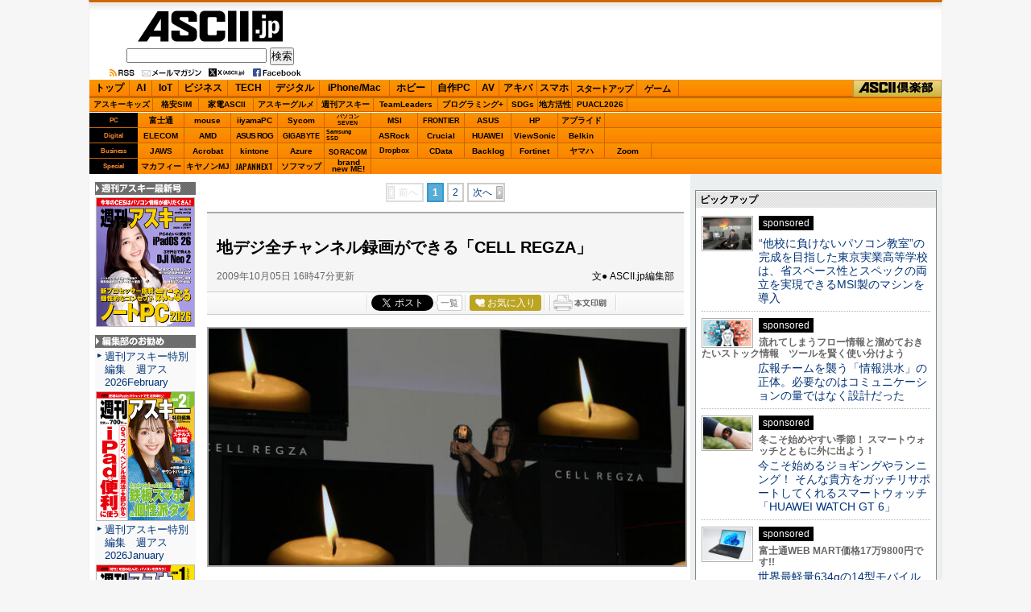

--- FILE ---
content_type: text/html; charset=UTF-8
request_url: https://ascii.jp/elem/000/000/464/464831/
body_size: 19943
content:
<!DOCTYPE html PUBLIC "-//W3C//DTD XHTML 1.0 Transitional//EN" "http://www.w3.org/TR/xhtml1/DTD/xhtml1-transitional.dtd">
<html xml:lang="ja" lang="ja" xmlns="http://www.w3.org/1999/xhtml">
<head>
<meta http-equiv="Content-type" content="text/html; charset=utf-8" />
<meta http-equiv="Content-Script-Type" content="text/javascript" />
<meta http-equiv="Content-Style-Type" content="text/css" />
<link rel="stylesheet" href="/css/0910/impTop.css?2025031801" type="text/css" media="screen,print" />
<link rel="shortcut icon" href="/img/favicon.ico" />
<link href="https://fonts.googleapis.com/css?family=Oswald:500,600&display=swap" rel="stylesheet">
<link rel="stylesheet" href="/assets/css/nav_4.css?k=1769096795" type="text/css" media="screen,print" />
<link rel="stylesheet" href="/assets/css/batch.css?2023083001" type="text/css" media="screen,print" />
<!-- META Tag -->
<link rel="shortcut icon" href="/img/favicon.ico" />
<link rel="apple-touch-icon-precomposed" href="/img/apple-touch-icon.png" />
<link rel="canonical" href="https://ascii.jp/elem/000/000/464/464831/" />
<meta name="author" content="ASCII" />
<meta name="referrer" content="unsafe-url" />
<meta name="description" content="東芝がついに「CELL REGZA」の全貌を明らかにした。型番は「55X1」で、ラインナップは55V型のみとなる。CELL REGZAは文字通り、プレイステーション 3などに採用されている「CELL」を内蔵した液晶テレビ。開発表明はすでに行なわれており、同社は秋には発表すると予告していた。
" />
<meta name="keywords" content=",テレビ,東芝,レグザ," />
<meta name="robots" content="max-image-preview:large" />
<meta name="eid" content="464831" />
<title>ASCII.jp：地デジ全チャンネル録画ができる「CELL REGZA」 (1/2)</title>
<link rel='next' href='https://ascii.jp/elem/000/000/464/464831/2/' />
<!-- META Tag -->
<meta name="twitter:card" content="summary_large_image">
<meta name="twitter:site" content="@asciijpeditors">
<meta name="twitter:image" content="https://ascii.jp/img/2009/10/05/1572066/l/75cd3710e0152515.jpg?20200122" />
<meta name="twitter:title" content="地デジ全チャンネル録画ができる「CELL REGZA」 (1/2)">
<meta name="twitter:description" content="東芝がついに「CELL REGZA」の全貌を明らかにした。型番は「55X1」で、ラインナップは55V型のみとなる。CELL REGZAは文字通り、プレイステーション 3などに採用されている「CELL」を内蔵した液晶テレビ。開発表明はすでに行なわれており、同社は秋には発表すると予告していた。
">
<meta property="og:title" content="地デジ全チャンネル録画ができる「CELL REGZA」 (1/2)">
<meta property="og:url" content="https://ascii.jp/elem/000/000/464/464831/" />
<meta property="og:site_name" content="ASCII.jp" />
<meta property="og:description" content="東芝がついに「CELL REGZA」の全貌を明らかにした。型番は「55X1」で、ラインナップは55V型のみとなる。CELL REGZAは文字通り、プレイステーション 3などに採用されている「CELL」を内蔵した液晶テレビ。開発表明はすでに行なわれており、同社は秋には発表すると予告していた。
" />
<meta property="og:image" content="https://ascii.jp/img/2009/10/05/1572066/l/75cd3710e0152515.jpg?20200122" />
<meta property="fb:app_id" content="1367304336670906" />
<meta property="og:type" content="article" />

<script type="text/javascript" src="https://apis.google.com/js/plusone.js"> {lang: 'ja'} </script>
<script type="text/javascript" src="/js/ViewTypeCtrl.js"></script>
<link rel="stylesheet" href="/css/asclub/fixnav.css" type="text/css" media="screen,print" />
<script type="text/javascript">
function getCookieByKey(key) {
	if(!document.cookie) return null;
	var cookies = document.cookie.split(';');
	if(!cookies || cookies.length===0) return null;
	var uidCookieKey = key;
	var uidValue=null;
	for (var i=0,len=cookies.length;i<len;i++){
		if(cookies[i].indexOf('=')>=0
			&& cookies[i].split('=')[0].trim()===uidCookieKey) {
			uidValue = cookies[i].split('=')[1];
			break;
		}
	}
	return uidValue;
};
function getUserIdUA() {
	return getCookieByKey('_ida_cv_uid') || '(not set)';
};
function isLogin() {
	return getCookieByKey('_ida_uid')? '1':'0';
};
</script>
<!-- Google Tag Manager -->
<script>
var dataLayer = dataLayer || [];
dataLayer.push({
	'Category':'9',
	'EID':'464831',
	'Cat':'2009-10-05T16:47:38+09:00,C9,S26,P3,MaxPages2,ESI1010,M0,B9,CatType1,',
	'OpnDate':'2009-10-05T16:47:38+09:00',
	'Image':'0',
	'ESI':'1010',
	'Mobile':'0',
	'Priority':'3',
	'MaxPages':'2',
	'SubCategory':'S26,',
	'BodyStringCount':'0',
	'Image11':'',
	'Image12':'',
	'uid':getUserIdUA(),
	'MemberFlag':isLogin(),
	'Feature':'',
	'BigCategory':'9',
	'CategoryType':'1',
	'ElapsedDate':'5954',
});

<!-- Google Tag Manager -->
(function(w,d,s,l,i){w[l]=w[l]||[];w[l].push({'gtm.start':
new Date().getTime(),event:'gtm.js'});var f=d.getElementsByTagName(s)[0],
j=d.createElement(s),dl=l!='dataLayer'?'&l='+l:'';j.async=true;j.src=
'https://www.googletagmanager.com/gtm.js?id='+i+dl;f.parentNode.insertBefore(j,f);
})(window,document,'script','dataLayer','GTM-MQXGJH2');
<!-- End Google Tag Manager -->
</script>

<!-- Google tag (gtag.js) -->
<script async src="https://www.googletagmanager.com/gtag/js?id=G-1GX3PGVZQ5"></script>
<script>
  window.dataLayer = window.dataLayer || [];
  function gtag(){dataLayer.push(arguments);}
  gtag('js', new Date());

  gtag('config', 'G-1GX3PGVZQ5');
</script>
<!-- End Google Tag Manager -->
<!-- ad_gam -->
<!-- Ad - ASJ Detail -->
<script async="async" src="https://securepubads.g.doubleclick.net/tag/js/gpt.js"></script>
<script async="async" src="https://micro.rubiconproject.com/prebid/dynamic/16326.js"></script>
<script>
  !function(a9,a,p,s,t,A,g){if(a[a9])return;function q(c,r){a[a9]._Q.push([c,r])}a[a9]={init:function(){q("i",arguments)},fetchBids:function(){q("f",arguments)},setDisplayBids:function(){},targetingKeys:function(){return[]},_Q:[]};A=p.createElement(s);A.async=!0;A.src=t;g=p.getElementsByTagName(s)[0];g.parentNode.insertBefore(A,g)}("apstag",window,document,"script","//c.amazon-adsystem.com/aax2/apstag.js");

  window.googletag = window.googletag || {cmd: []};

  var gptAdSlots = [];
  var headerBiddingSlots = [];
  var nonHeaderBiddingSlots = [];
  //リフレッシュ枠用の定義
  var autoRefreshBiddingSlots = [];
  var autoRefreshApstagSlots = [];

  var pbjs = pbjs || {};
  pbjs.que = pbjs.que || [];

  var failSafeTimeout = 2500;
  var apstag_pubID = '3556';
  var apstag_bidTimeout = 1000;

  googletag.cmd.push(function() {
        gptAdSlots[0] = googletag.defineSlot('/21852659302/asj_all_bb_gam', [[728, 90], [728, 180]], 'asj_all_bb_gam').setCollapseEmptyDiv(true).addService(googletag.pubads());
        gptAdSlots[1] = googletag.defineSlot('/21852659302/asj_all_1r_gam', [[300, 250], [300, 600]], 'asj_all_1r_gam').setCollapseEmptyDiv(true).addService(googletag.pubads());
    gptAdSlots[2] = googletag.defineSlot('/21852659302/asj_all_2r_gam', [[300, 250], [300, 600]], 'asj_all_2r_gam').addService(googletag.pubads());
    gptAdSlots[3] = googletag.defineSlot('/21852659302/asj_all_3r_gam', [[300, 250], [336, 280]], 'asj_all_3r_gam').addService(googletag.pubads());
    gptAdSlots[4] = googletag.defineSlot('/21852659302/asj_all_ol_gam', [728, 90], 'asj_all_ol_gam').addService(googletag.pubads());

    
                    nonHeaderBiddingSlots.push(gptAdSlots[0]);
        
        	headerBiddingSlots.push(gptAdSlots[1]);
        	headerBiddingSlots.push(gptAdSlots[2]);
        	headerBiddingSlots.push(gptAdSlots[3]);
        	headerBiddingSlots.push(gptAdSlots[4]);
    
    autoRefreshBiddingSlots.push(gptAdSlots[4]);

    googletag.pubads().setTargeting('page-template', ['detail']);
    googletag.pubads().setTargeting('page-genre', ['av']);
    googletag.pubads().setTargeting('page-eid', ['464831']);
    googletag.pubads().enableSingleRequest();
    googletag.pubads().disableInitialLoad();
    googletag.pubads().collapseEmptyDivs();
    googletag.enableServices();

    if (nonHeaderBiddingSlots.length > 0) {
      googletag.pubads().refresh(nonHeaderBiddingSlots);
    }
  });

  apstag.init({
    pubID: apstag_pubID,
    adServer: 'googletag',
    bidTimeout: apstag_bidTimeout
  });

  var apstagSlots = [
	{
		slotID: 'asj_all_bb_gam',
	    sizes: [[728, 90]],
	    slotName: 'asj_all_bb_aps'
	},
    {
	    slotID: 'asj_all_1r_gam',
	    sizes: [[300, 250],[300, 600]],
	    slotName: 'asj_all_1r_aps'
  	},
    {
	    slotID: 'asj_all_2r_gam',
	    sizes: [[300, 250],[300, 600]],
	    slotName: 'asj_all_2r_aps'
  	},
    {
	    slotID: 'asj_all_3r_gam',
	    sizes: [[300, 250],[336, 280]],
	    slotName: 'asj_all_3r_aps'
  	},
    {
	    slotID: 'asj_all_ol_gam',
	    sizes: [[728, 90]],
	    slotName: 'asj_all_ol_aps'
  	},
   ];

  autoRefreshApstagSlots.push({
    slotID: 'asj_all_ol_gam',
    sizes: [[728, 90]],
    slotName: 'asj_all_ol_aps'
  });

    //headerBiddingSlots, apstagSlotsの引数を追加
    function fetchHeaderBids(headerBiddingSlots, apstagSlots) {
      var bidders = ['a9', 'prebid'];
      var requestManager = {
        adserverRequestSent: false
    };

    bidders.forEach(function(bidder) {
      requestManager[bidder] = false;
    })

    function allBiddersBack() {
      var allBiddersBack = bidders
        .map(function(bidder) {return requestManager[bidder]; })
        .filter(function(bool) {return bool;})
        .length === bidders.length;
      return allBiddersBack;
    }

    function headerBidderBack(bidder) {
      if (requestManager.adserverRequestSent === true) {
        return;
      }
      if (bidder === 'a9') {
        googletag.cmd.push(function() {
          apstag.setDisplayBids();
        });
      } else if (bidder === 'prebid') {
      }

      requestManager[bidder] = true;

      if (allBiddersBack()) {
        sendAdserverRequest();
      }
    }

    function sendAdserverRequest() {
      if (requestManager.adserverRequestSent === true) {
        return;
      }
      requestManager.adserverRequestSent = true;
      googletag.cmd.push(function() {
        googletag.pubads().refresh(headerBiddingSlots);
      });
    }

    function requestBids() {
      apstag.fetchBids({
        slots: apstagSlots
      }, function(bids) {
        headerBidderBack('a9');
      });

      googletag.cmd.push(function() {
        pbjs.que.push(function() {
          pbjs.rp.requestBids({
            callback: function (bidResponses) {
              headerBidderBack('prebid');
            },
            gptSlotObjects: headerBiddingSlots
          });
        });
      });
    }

    requestBids();

    window.setTimeout(function() {
        sendAdserverRequest();
    }, failSafeTimeout);
  }
  //headerBiddingSlots, apstagSlotsの引数を追加
  fetchHeaderBids(headerBiddingSlots, apstagSlots);

  //30秒に1回リフレッシュし、最大5回までリフレッシュ可能。
  let adsCounter = 0;
       const adsloop = setInterval(function() {
           adsCounter++;
           fetchHeaderBids(autoRefreshBiddingSlots, autoRefreshApstagSlots);
           if ( adsCounter >= 5 )
               clearInterval(adsloop);
       }, 30000)
</script><!-- /ad_gam -->

<script>
AS_manual_load = true;
</script>
</head>
<!--  カテゴリカラー  -->
<body id="jpHome">
<script>
    (function(w,d,j){var t='microAdUniverseTracker';w[t]=w[t]||{};w[t].track=w[t].track||function(){
    (w[t].queue=w[t].queue||[]).push(arguments)};var s=d.createElement('script');s.async=true;s.src=j;
    var fs=d.getElementsByTagName('script')[0];fs.parentNode.insertBefore(s,fs)})
    (window,document,'https://cdn.microad.jp/js/track.js');
    microAdUniverseTracker.track({
    "service_id": 12165
});
</script>
<!-- Google Tag Manager (noscript) -->
<noscript><iframe src="https://www.googletagmanager.com/ns.html?id=GTM-MQXGJH2" height="0" width="0" style="display:none;visibility:hidden"></iframe></noscript>
<!-- End Google Tag Manager (noscript) -->

<noscript><img height="1" width="1" style="display:none" src="https://www.facebook.com/tr?id=158458894734194&ev=PageView&noscript=1" /></noscript>
<div id="jpWrap">
<p id="forreader"><a href="#mainC">このページの本文へ</a></p>

<!-- Header -->
<div id="header">
	<link rel="stylesheet" href="https://maxcdn.bootstrapcdn.com/font-awesome/4.5.0/css/font-awesome.min.css" />
<style type="text/css">
<!--
#akiba #jpWrap #header a {font-weight: normal; }
#akiba #jpWrap #header a:link { color: #003964; }
#akiba #jpWrap #header a:visited { color: #3A5E81; }
#jpWrap #header .search .txtBoxSize { width: 170px; }
#jpWrap #header .search span { margin: 0;display: inline-block;line-height: 1.0;vertical-align:middle;font-size: 10px;text-align: left;	}
#jpWrap #header .search span i.fa {	margin: 0 0 0 2px; }
#av #jpWrap #header .search span a, #pg #jpWrap #header .search span a { color: #fff !important;}
#jpWrap #header ul.readersMenu { margin: 2px 0 0 25px; }
-->
</style>

<div id="logoArea" class="cfx">
<!-- for Double Large Layout Table -->
	<table border="0" cellpadding="0" cellspacing="0"><tr><td>
		<!-- logo -->
		<div id="jplogo">
			<div id="logo_ascii"><a href="/" title="ASCII.jp">ASCII.jp</a></div>
			<!-- print --><div id="prLogo"><img src="/img/0910/logo_asciijp_print.gif" /></div>
			<div class="search">
				<!-- Google CSE Search Box Begins  -->
				<form action="/search/" id="searchbox_004761988070997154717:kxpchiveidg">
					<input type="hidden" name="cx" value="004761988070997154717:kxpchiveidg" />
					<input type="hidden" name="cof" value="FORID:11" />
					<input class="txtBoxSize" type="text" name="q" size="20" />
					<input class="btnBoxSize" type="submit" name="sa" value="検索" />
				</form>
				<!-- Google CSE Search Box Ends -->
			</div>

			<ul class="readersMenu cfx">
				<li><a href="/info/about_rss.html"><img src="/img/0910/usermenu_feed.png"  /></a></li>
				<li><a href="/user/start/asciijp/"><img src="/img/0910/usermenu_mail.png"  /></a></li>
				<li><a href="https://twitter.com/asciijpeditors"><img src="/img/0910/usermenu_x.png"  /></a></li>
				<li><a href="https://www.facebook.com/weeklyascii"><img src="/img/0910/usermenu_fb.png"  /></a></li>
			</ul>
		</div><!-- /jplogo -->
		</td>

		<td>
			<!--  728x90バナー  -->
			<div class="adsize728">
				<!-- ad_gam -->
				<!-- /21852659302/asj_all_bb_gam -->
<div id='asj_all_bb_gam' class='ad_gam' style='min-width: 728px;min-height: 90px'>
  <script>
    googletag.cmd.push(function() { googletag.display('asj_all_bb_gam'); });
  </script>
</div>
				<!-- /ad_gam -->
			</div><!-- /adsize728 -->
		</td>
		</tr>
	</table><!-- /for Double Large Layout Table -->
</div><!-- /logoArea -->	
<!-- メニュー本体 -->
<ul id="main_menu">
    <li id="mm_top" ><a href="/" onclick="javascript:_gaq.push(['_trackEvent', 'jpTopCat', 'click', 'jpTopTab']);">トップ</a></li>
    <li id="mm_ai" ><a href="/ai/" onclick="javascript:_gaq.push(['_trackEvent', 'jpTopCat', 'click', 'jpAITab']);">AI</a></li>
    <li id="mm_iot" ><a href="/iot/" onclick="javascript:_gaq.push(['_trackEvent', 'jpTopCat', 'click', 'jpIotTab']);">IoT</a></li>
    <li id="mm_biz" ><a href="/biz/" onclick="javascript:_gaq.push(['_trackEvent', 'jpTopCat', 'click', 'jpBizTab']);">ビジネス</a></li>
    <li id="mm_tech" ><a href="/tech/" onclick="javascript:_gaq.push(['_trackEvent', 'jpTopCat', 'click', 'jpTechTab']);">TECH</a></li>
    <li id="mm_digital" ><a href="/digital/" onclick="javascript:_gaq.push(['_trackEvent', 'jpTopCat', 'click', 'jpDigitalTab']);">デジタル</a></li>
    <li id="mm_mac" ><a href="/mac/" onclick="javascript:_gaq.push(['_trackEvent', 'jpTopCat', 'click', 'jpMacTab']);">iPhone/Mac</a></li>
    <li id="mm_hobby" ><a href="/hobby/" onclick="javascript:_gaq.push(['_trackEvent', 'jpTopCat', 'click', 'jpHobbyTab']);">ホビー</a></li>
    <li id="mm_pc" ><a href="/pc/" onclick="javascript:_gaq.push(['_trackEvent', 'jpTopCat', 'click', 'jpPcTab']);">自作PC</a></li>
    <li id="mm_av" ><a href="/audiovisual/" onclick="javascript:_gaq.push(['_trackEvent', 'jpTopCat', 'click', 'jpAVTab']);">AV</a></li>
    <li id="mm_akiba" ><a href="/akiba/" onclick="javascript:_gaq.push(['_trackEvent', 'jpTopCat', 'click', 'jpAkibaTab']);">アキバ</a></li>
    <li id="mm_sphone" ><a href="/smartphone/" onclick="javascript:_gaq.push(['_trackEvent', 'jpTopCat', 'click', 'jpSphoneTab']);">スマホ</a></li>
    <li id="mm_startup" ><a href="/startup/" onclick="javascript:_gaq.push(['_trackEvent', 'jpTopCat', 'click', 'jpStartupTab']);">スタートアップ</a></li>
    <li id="mm_games" ><a href="/games/" onclick="javascript:_gaq.push(['_trackEvent', 'jpTopCat', 'click', 'jpGameTab']);">ゲーム</a></li>
    <li id="mm_asciiclub" ><a href="/asciiclub/" onclick="javascript:_gaq.push(['_trackEvent', 'jpTopCat', 'click', 'jpClubTab']);">ASCII倶楽部</a></li>
</ul>

<ul id="sub_menu">
    <li id="sm_kids" ><a href="/kids/" onclick="javascript:_gaq.push(['_trackEvent', 'jpTopCat', 'click', 'jpKidsTab']);">アスキーキッズ</a></li>
    <li id="sm_sim" ><a href="/sim/" onclick="javascript:_gaq.push(['_trackEvent', 'jpTopCat', 'click', 'jpSimTab']);">格安SIM</a></li>
    <li id="sm_kaden" ><a href="/kaden/" onclick="javascript:_gaq.push(['_trackEvent', 'jpTopCat', 'click', 'jpKadenTab']);">家電ASCII</a></li>
    <li id="sm_gourmet" ><a href="/gourmet/" onclick="javascript:_gaq.push(['_trackEvent', 'jpTopCat', 'click', 'jpGourmetTab']);">アスキーグルメ</a></li>
    <li id="sm_weekly" ><a href="https://weekly.ascii.jp/" onclick="javascript:_gaq.push(['_trackEvent', 'jpTopCat', 'click', 'jpWamTab']);">週刊アスキー</a></li>
    <li id="sm_leaders" ><a href="/teamleaders/" onclick="javascript:_gaq.push(['_trackEvent', 'jpTopCat', 'click', 'jpTeamLeadersTab']);">TeamLeaders</a></li>
    <li id="sm_pg" ><a href="/programming/" onclick="javascript:_gaq.push(['_trackEvent', 'jpTopCat', 'click', 'jpPgplusTab']);">プログラミング+</a></li>
    <li id="sm_sdgs" ><a href="/sdgs/" onclick="javascript:_gaq.push(['_trackEvent', 'jpTopCat', 'click', 'jpsdgsTab']);">SDGs</a></li>
    <li id="sm_area" ><a href="/area/" onclick="javascript:_gaq.push(['_trackEvent', 'jpTopCat', 'click', 'jpareaTab']);">地方活性</a></li>
    <li id="sm_puacl2026" ><a href="/puacl2026/" onclick="javascript:_gaq.push(['_trackEvent', 'jpTopCat', 'click', 'jppuacl2026Tab']);">PUACL2026</a></li>
</ul>

<div id="micro_menu">
    <div class="cateory__container micro-pc">
        <div class="categoryName">PC</div>
        <ul class="micromenu__list">
            <li id="ms_fujitsu" ><a href="/fujitsu/" onclick="javascript:_gaq.push(['_trackEvent', 'jpTopCat', 'click', 'jpFujitsuTab']);">富士通</a></li>
            <li id="ms_mousecomputer" ><a href="/mousecomputer/" onclick="javascript:_gaq.push(['_trackEvent', 'jpTopCat', 'click', 'jpMcjTab']);">mouse</a></li>
            <li id="ms_iiyama_pc" ><a href="/iiyama_pc/" onclick="javascript:_gaq.push(['_trackEvent', 'jpTopCat', 'click', 'jpIiyamaTab']);">iiyamaPC</a></li>
            <li id="ms_sycom" ><a href="/sycom/" onclick="javascript:_gaq.push(['_trackEvent', 'jpTopCat', 'click', 'jpSycomTab']);">Sycom</a></li>
            <li id="ms_pc-seven" ><a href="/pc-seven/" onclick="javascript:_gaq.push(['_trackEvent', 'jpTopCat', 'click', 'jpSevenTab']);">パソコン<br>SEVEN</a></li>
            <li id="ms_msi" ><a href="/msi/" onclick="javascript:_gaq.push(['_trackEvent', 'jpTopCat', 'click', 'jpmsiTab']);">MSI</a></li>
            <li id="ms_frontier" ><a href="/frontier/" onclick="javascript:_gaq.push(['_trackEvent', 'jpTopCat', 'click', 'jpFrontierTab']);">FRONTIER</a></li>
            <li id="ms_asus" ><a href="/asus/" onclick="javascript:_gaq.push(['_trackEvent', 'jpTopCat', 'click', 'jpASUSTab']);">ASUS</a></li>
            <li id="ms_hp" ><a href="/hp/" onclick="javascript:_gaq.push(['_trackEvent', 'jpTopCat', 'click', 'jpHPTab']);">HP</a></li>
            <li id="ms_applied" ><a href="/applied/" onclick="javascript:_gaq.push(['_trackEvent', 'jpTopCat', 'click', 'jpAppliedTab']);">アプライド</a></li>
        </ul>
    </div>

    <div class="cateory__container micro-digital">
        <div class="categoryName">Digital</div>
        <ul class="micromenu__list">
            <li id="ms_elecom" ><a href="/elecom/" onclick="javascript:_gaq.push(['_trackEvent', 'jpTopCat', 'click', 'jpElecomTab']);">ELECOM</a></li>
            <li id="ms_amd" ><a href="/amd/" onclick="javascript:_gaq.push(['_trackEvent', 'jpTopCat', 'click', 'jpAmdTab']);">AMD</a></li>
            <li id="ms_asusrog" ><a href="/asusrog/" onclick="javascript:_gaq.push(['_trackEvent', 'jpTopCat', 'click', 'jpAsusRogTab']);">ASUS ROG</a></li>
            <li id="ms_gigabyte" ><a href="/gigabyte/" onclick="javascript:_gaq.push(['_trackEvent', 'jpTopCat', 'click', 'jpgigabyteTab']);">GIGABYTE</a></li>
            <li id="ms_samsungssd" ><a href="/samsungssd/" onclick="javascript:_gaq.push(['_trackEvent', 'jpTopCat', 'click', 'jpSamsung SSDTab']);">Samsung<br>SSD</a></li>
            <li id="ms_asrock" ><a href="/asrock/" onclick="javascript:_gaq.push(['_trackEvent', 'jpTopCat', 'click', 'jpASRockTab']);">ASRock</a></li>
            <li id="ms_crucial" ><a href="/crucial/" onclick="javascript:_gaq.push(['_trackEvent', 'jpTopCat', 'click', 'jpCrucialTab']);">Crucial</a></li>
            <li id="ms_huawei" ><a href="/huawei/" onclick="javascript:_gaq.push(['_trackEvent', 'jpTopCat', 'click', 'jpHuaweiTab']);">HUAWEI</a></li>
            <li id="ms_viewsonic" ><a href="/viewsonic/" onclick="javascript:_gaq.push(['_trackEvent', 'jpTopCat', 'click', 'jpViewSonicTab']);">ViewSonic</a></li>
            <li id="ms_belkin" ><a href="/belkin/" onclick="javascript:_gaq.push(['_trackEvent', 'jpTopCat', 'click', 'jpBelkinTab']);">Belkin</a></li>
        </ul>
    </div>

    <div class="cateory__container micro-business">
        <div class="categoryName">Business</div>
        <ul class="micromenu__list">
            <li id="ms_jaws" ><a href="/jaws-ug/" onclick="javascript:_gaq.push(['_trackEvent', 'jpTopCat', 'click', 'jpJawsTab']);">JAWS</a></li>
            <li id="ms_acrobat" ><a href="/acrobat/" onclick="javascript:_gaq.push(['_trackEvent', 'jpTopCat', 'click', 'jpAcrobatTab']);">Acrobat</a></li>
            <li id="ms_kintone" ><a href="/kintone/" onclick="javascript:_gaq.push(['_trackEvent', 'jpTopCat', 'click', 'jpKintoneTab']);">kintone</a></li>
            <li id="ms_azure-fixer" ><a href="/azure-fixer/" onclick="javascript:_gaq.push(['_trackEvent', 'jpTopCat', 'click', 'jpFixerTab']);">Azure</a></li>
            <li id="ms_soracom" ><a href="/soracom/" onclick="javascript:_gaq.push(['_trackEvent', 'jpTopCat', 'click', 'jpSORACOMTab']);"><span>SORACOM</span></a></li>
            <li id="ms_dropbox" ><a href="/dropbox/" onclick="javascript:_gaq.push(['_trackEvent', 'jpTopCat', 'click', 'jpDropboxTab']);">Dropbox</a></li>
            <li id="ms_cdata" ><a href="/cdata/" onclick="javascript:_gaq.push(['_trackEvent', 'jpTopCat', 'click', 'jpCDataTab']);">CData</a></li>
            <li id="ms_backlog" ><a href="/backlog/" onclick="javascript:_gaq.push(['_trackEvent', 'jpTopCat', 'click', 'jpBacklogTab']);">Backlog</a></li>
            <li id="ms_fortinet" ><a href="/fortinet/" onclick="javascript:_gaq.push(['_trackEvent', 'jpTopCat', 'click', 'jpFortinetTab']);">Fortinet</a></li>
            <li id="ms_yamaha_network" ><a href="/yamaha_network/" onclick="javascript:_gaq.push(['_trackEvent', 'jpTopCat', 'click', 'jpヤマハTab']);">ヤマハ</a></li>
            <li id="ms_zoom" ><a href="/zoom/" onclick="javascript:_gaq.push(['_trackEvent', 'jpTopCat', 'click', 'jpZoomTab']);">Zoom</a></li>
        </ul>
    </div>

    <div class="cateory__container micro-special">
        <div class="categoryName">Special</div>
        <ul class="micromenu__list">
            <li id="ms_mcafee" ><a href="/mcafee/" onclick="javascript:_gaq.push(['_trackEvent', 'jpTopCat', 'click', 'jpMcafeeTab']);">マカフィー</a></li>
            <li id="ms_canon_its" ><a href="/canon-its/" onclick="javascript:_gaq.push(['_trackEvent', 'jpTopCat', 'click', 'jpキヤノンMJTab']);">キヤノンMJ</a></li>
            <li id="ms_japannext" ><a href="/japannext/" onclick="javascript:_gaq.push(['_trackEvent', 'jpTopCat', 'click', 'jpJAPANNEXTTab']);">JAPANNEXT</a></li>
            <li id="ms_sofmap" ><a href="/sofmap/" onclick="javascript:_gaq.push(['_trackEvent', 'jpTopCat', 'click', 'jpSofmapTab']);">ソフマップ</a></li>
            <li id="ms_brandnewme" ><a href="/brandnewme/" onclick="javascript:_gaq.push(['_trackEvent', 'jpTopCat', 'click', 'jpbrand new ME!Tab']);">brand<br>new ME!</a></li>
        </ul>
    </div>
</div>
<!-- /メニュー本体 -->
</div><!-- /Header -->

<div id="container">
<div id="mainC">
		<link rel="stylesheet" href="/css/0910/jpGeneral.css?2025090401" type="text/css" />
	<link rel="stylesheet" href="/css/0910/jpArt.css?2021012901" type="text/css" />
<link rel="stylesheet" href="https://use.fontawesome.com/releases/v5.7.1/css/all.css" integrity="sha384-fnmOCqbTlWIlj8LyTjo7mOUStjsKC4pOpQbqyi7RrhN7udi9RwhKkMHpvLbHG9Sr" crossorigin="anonymous" />

<script type="text/javascript" src="/js/printArt.js?202011021043"></script>

<!--ページャー-->
<div class="pages">
	<p class="pagination">
<span class="previousOff">前へ</span>
<span class="active">1</span>
<span><a href="/elem/000/000/464/464831/2/">2</a></span>
<span class="next"><a href="/elem/000/000/464/464831/2/">次へ</a></span>
	</p>
</div>
<!--ページャー-->

<!--連載時のヘッダー-->
<div id="articleHead">

<!--詳細ページの特集連載タイトル-->

<!--詳細ページの特集連載タイトル-->

    <p class="subtitle"></p>
    <h1>地デジ全チャンネル録画ができる「CELL REGZA」</h1>
    <div class="artdata">
      <p class="date">2009年10月05日 16時47分更新</p>
      <p class="author">文● ASCII.jp編集部</p>
 		     </div>
    				<div class="sbmV3">
					<ul>
						<li>
							<a href="http://b.hatena.ne.jp/entry/s/ascii.jp/elem/000/000/464/464831/" class="hatena-bookmark-button" data-hatena-bookmark-layout="basic-counter" title="この記事をはてなブックマークに追加"><img src="https://b.st-hatena.com/images/entry-button/button-only@2x.png" alt="この記事をはてなブックマークに追加" width="20" height="20" style="border: none;" /></a>
							<script type="text/javascript" src="https://b.st-hatena.com/js/bookmark_button.js" charset="utf-8" async="async"></script>
						</li>

						<li class="fb">
							<div id="fb-root"></div>
							<script>(function(d, s, id) {var js, fjs = d.getElementsByTagName(s)[0];if (d.getElementById(id)) return;js = d.createElement(s); js.id = id;js.src = "//connect.facebook.net/ja_JP/sdk.js#xfbml=1&version=v2.8";fjs.parentNode.insertBefore(js, fjs);}(document, 'script', 'facebook-jssdk'));</script>
							<div class="fb-share-button" data-href="https://ascii.jp/elem/000/000/464/464831/" data-layout="button_count" data-size="small" data-mobile-iframe="true">
								<a class="fb-xfbml-parse-ignore" target="_blank" href="https://www.facebook.com/sharer/sharer.php?u=https://ascii.jp/elem/000/000/464/464831//&amp;src=sdkpreparse">シェア</a>
							</div>
						</li>

						<li class="twi">
							<a href="https://twitter.com/share" class="twitter-share-button" data-url="https://ascii.jp/elem/000/000/464/464831/" data-text="地デジ全チャンネル録画ができる「CELL REGZA」 (1/2)" data-hashtags="" data-count="horizontal" data-lang="ja" data-via="">ツイートする</a><script>!function(d,s,id){var js,fjs=d.getElementsByTagName(s)[0],p=/^http:/.test(d.location)?'http':'https';if(!d.getElementById(id)){js=d.createElement(s);js.id=id;js.src=p+'://platform.twitter.com/widgets.js';fjs.parentNode.insertBefore(js,fjs);}}(document, 'script', 'twitter-wjs');</script>
							<div class="arrow_box"><a href="https://twitter.com/search?q=ascii.jp/elem/000/000/464/464831/" target="_blank">一覧</a></div>
						</li>

						<li class="plus1"><div class="g-plusone" data-size="medium" data-count="true" href="https://ascii.jp/elem/000/000/464/464831/"></div></li>

						<li>
							<div id="ascii-clipping"></div>
							<script>(function(o,t,l,u,s,p) {s=o.createElement(t);p=o.getElementsByTagName(t)[0];s.async=1;s.src=((/(?:^|;\s*)as_domain=([^;]*)/.exec(o.cookie)||[])[1]||(l.protocol+'//'+l.host))+u;p.parentNode.insertBefore(s,p)}(document,'script',location,'/asciiclub_files/clip/js/clipping.js'));</script>
						</li>

						<li><a href="javascript:void(0);" onclick="artPrint()" id="artPrint"><img src="/img/btn_printart.gif" title="本文印刷" alt="本文印刷" /></a></li>
					</ul>
				</div></div>
<!--ヘッダーここまで-->

<!--連載のリスト-->
<div id="contents_detail" class="">
<div class="photo single">
<div class="photo single">
<a href="/elem/000/000/465/465516/img.html" name="eid465516" id="eid465516">
<img src="https://ascii.jp/img/2009/10/05/247109/l/905dda397bdb0a41.jpg" alt="イメージ" title="イメージ" width="596" height="295" />
</a>
</div>
</div>
<p>
　東芝がついに「CELL REGZA」の全貌を明らかにした。型番は「55X1」で、ラインナップは55V型のみとなる。発売は12月上旬で予想実売価格は100万円前後の予定。
</p>
<div class="photo">
<div class="rows2">
<a href="/elem/000/000/464/464833/img.html" name="eid464833" id="eid464833">
<img src="https://ascii.jp/img/2009/10/22/862609/l/f722773443d9a9a6.jpg" alt="ディスプレー" title="ディスプレー" width="282" height="211" />
</a>
</div>
<div class="rows2">
<a href="/elem/000/000/464/464852/img.html" name="eid464852" id="eid464852">
<img src="https://ascii.jp/img/2009/10/05/247111/l/067e9a3fd47c52f0.jpg" alt="チューナー" title="チューナー" width="282" height="211" />
</a>
</div>
<p class="caption">CELL REGZAはディスプレー部とチューナー部に分かれる。両者はHDMIケーブルでの接続となる</p>
</div>
<p>
　CELL REGZAは文字通り、プレイステーション 3などに採用されている「CELL」を内蔵した液晶テレビ。開発表明はすでに行なわれており、同社は秋には発表すると予告していた。
</p>
<br />
<!--  sp_headlineAD  -->



<!--  spADcode 1 digital  -->



<h2>新たな超解像処理を導入</h2>
<div class="photo single">
<div class="photo single">
<a href="/elem/000/000/465/465513/img.html" name="eid465513" id="eid465513">
<img src="https://ascii.jp/img/2009/10/05/247112/l/a06284bee51cd6d3.jpg" alt="基板に搭載されたCELL" title="基板に搭載されたCELL" width="596" height="392" />
</a>
<p class="caption">基板に搭載されたCELL</p>
<p class="copyright"></p>
</div>
</div>
<p>
　当初、CELLのパワーを利用して、映像に超解像処理を複数回（従来のREGZAシリーズは1回）かけることで画質を向上させると見られていた。
</p>
<p>
　しかし、複数回の超解像処理にかかるCELLの負荷に対して、それに見合う画質は得られないと判断。このため超解像処理は従来通り1回となる。
</p>
<p>
　その代り、従来の再構成型（入力映像とアップスケーリングされた仮の映像を比較して、劣化している部分を再構成する）の超解像処理に加え、「自己合同性」を用いた超解像処理が施される。これは映像の一部分の近隣にある、似通った部分の画像を抽出し、それを重ね合わせて映像を補完するもの。
</p>
<div class="photo single">
<div class="photo single">
<a href="/elem/000/000/464/464844/img.html" name="eid464844" id="eid464844">
<img src="https://ascii.jp/img/2009/10/28/863211/l/de8f2af25b9ab9c4.jpg" alt="「自己合同性」超解像の説明図" title="「自己合同性」超解像の説明図" width="596" height="255" />
</a>
<p class="caption">「自己合同性」超解像の説明図</p>
<p class="copyright"></p>
</div>
</div>
<p>
　さらに、自己合同性超解像は「色」に関しても有効で、デジタル放送の映像変換の際に失われる色情報を復元できるという。そのほか、HDMIで入力される4:4:4フォーマットの映像やネットの動画コンテンツにも超解像処理をかけることができる。
</p>
<br />
<!--  sp_headlineAD  -->



<!--  spADcode 2 digital  -->



<h2>自社開発のLEDバックライト</h2>
<div class="photo single">
<div class="photo single">
<a href="/elem/000/000/464/464845/img.html" name="eid464845" id="eid464845">
<img src="https://ascii.jp/img/2009/10/05/247114/l/92ea19b2f41ad565.jpg" alt="液晶パネルの構造" title="液晶パネルの構造" width="596" height="446" />
</a>
<p class="caption">CELL REGZAの液晶パネルの構造。LEDドライブ回路とLEDバックライトアレイを自社開発</p>
<p class="copyright"></p>
</div>
</div>
<p>
　画質に関しては、液晶パネルにもこだわっている。CELL REGZAはLEDバックライトの液晶パネルを採用するが、LEDドライブ回路とLEDバックライトアレイを自社で開発。CELLでLEDバックライトを部分制御するが、その制御エリアは512分割にもなる。従来のLEDバックライト方式の液晶テレビの制御エリアは100～120分割程度なので、かなりキメの細かい制御が可能となる。
</p>
<div class="photo single">
<div class="photo single">
<a href="/elem/000/000/464/464846/img.html" name="eid464846" id="eid464846">
<img src="https://ascii.jp/img/2009/10/05/247115/l/342d39ddedc92908.jpg" alt="LEDの制御エリアのイメージ" title="LEDの制御エリアのイメージ" width="596" height="446" />
</a>
<p class="caption">LEDの制御エリアのイメージ</p>
<p class="copyright"></p>
</div>
</div>
<p>
　またLEDバックライトアレイを自社開発したことで、液晶輝度は従来のREGZA（ZXシリーズ）の2.5倍となる1250cd/m<sup>2</sup>を実現。ダイナミックコントラストは500万:1とこのクラスの液晶テレビでは最高の性能となっている。
</p>

</div>
<a id="limitstart"><!-- No CDATA --></a>
<a id="limitend"><!-- No CDATA --></a>
<meta name="eid" content="464831" />


<!--ページャー test-->
		<div class="pages">
			<p class="pagination">
<span class="previousOff">前へ</span>
<span class="active">1</span>
<span><a href="/elem/000/000/464/464831/2/">2</a></span>
<span class="next"><a href="/elem/000/000/464/464831/2/">次へ</a></span>
			</p>
		</div>
<!--ページャー-->

			<!-- Tweet -->
		<p class="twitBtn"><a href="https://twitter.com/share" class="twitter-share-button" data-url="https://ascii.jp/elem/000/000/464/464831/" data-text="地デジ全チャンネル録画ができる「CELL REGZA」 (1/2)" data-hashtags="" data-count="none" data-lang="ja" data-via="" data-size="large">ツイートする</a><script>!function(d,s,id){var js,fjs=d.getElementsByTagName(s)[0],p=/^http:/.test(d.location)?'http':'https';if(!d.getElementById(id)){js=d.createElement(s);js.id=id;js.src=p+'://platform.twitter.com/widgets.js';fjs.parentNode.insertBefore(js,fjs);}}(document, 'script', 'twitter-wjs');</script></p>
<!-- / Tweet -->						<p class="returnCat"><a href="/av/">カテゴリートップへ</a></p>
			
<!-- アフィリエイト対応ここから -->
<!-- アフィリエイト対応ここまで -->

			<div class="imgphoto"><img id="EndOfTxt2" src="/img/blank.gif" /></div><div id="ulCommentWidget" style="clear:both;"></div>
<div id="artAds">
		<!-- ad_gam -->
<!-- /21852659302/asj_all_3r_gam -->
<div id='asj_all_3r_gam' class='ad_gam'>
  <script>
    googletag.cmd.push(function() { googletag.display('asj_all_3r_gam'); });
  </script>
</div>
		<!-- /ad_gam -->
</div>


			<!--  連載記事一覧  -->

			<!--  関連記事  -->
			<h5 class="related">この記事の編集者は以下の記事をオススメしています</h5>
			<ul class="artsCont">
				<li class="cf">
					<div class="txtComp">
						<h4>
							<p class="batch_av" >AV</p>							<a href="/elem/000/000/460/460144/">ほとんどが録画モデル！　東芝「REGZA」5シリーズ登場</a></h4>
					</div>
				</li>
				<li class="cf">
					<div class="txtComp">
						<h4>
							<p class="batch_av" >AV</p>							<a href="/elem/000/000/438/438764/">我が家に液晶テレビ「REGZA」がやってきた！　</a></h4>
					</div>
				</li>
				<li class="cf">
					<div class="txtComp">
						<h4>
							<p class="batch_av" >AV</p>							<a href="/elem/000/000/465/465803/">CEATECで見た「テレビと通信の融合」の先</a></h4>
					</div>
				</li>
				<li class="cf">
					<div class="txtComp">
						<h4>
							<p class="batch_av" >AV</p>							<a href="/elem/000/000/471/471402/">「CELL REGZA」の産みの苦労とポテンシャルに迫る【前編】</a></h4>
					</div>
				</li>
				<li class="cf">
					<div class="txtComp">
						<h4>
							<p class="batch_av" >AV</p>							<a href="/elem/000/000/472/472475/">「CELL REGZA」の産みの苦労とポテンシャルに迫る【後編】</a></h4>
					</div>
				</li>
				<li class="cf">
					<div class="txtComp">
						<h4>
							<p class="batch_av" >AV</p>							<a href="/elem/000/000/478/478350/">各社の今冬注目モデルを整理する！</a></h4>
					</div>
				</li>
				<li class="cf">
					<div class="txtComp">
						<h4>
							<p class="batch_digital" >トピックス</p>							<a href="/elem/000/000/502/502861/">ニコ動っぽい字幕が出るテレビ「ROBRO」3つの革新</a></h4>
					</div>
				</li>
				<li class="cf">
					<div class="txtComp">
						<h4>
							<p class="batch_av" >AV</p>							<a href="/elem/000/000/514/514166/">全機種LED！　機能大幅アップの「LED REGZA」登場</a></h4>
					</div>
				</li>
				<li class="cf">
					<div class="txtComp">
						<h4>
							<p class="batch_digital" >トピックス</p>							<a href="/elem/000/000/535/535111/">ドワンゴ・夏野剛氏が語る「未来のテレビ」【前編】</a></h4>
					</div>
				</li>
				<li class="cf">
					<div class="txtComp">
						<h4>
							<p class="batch_digital" >トピックス</p>							<a href="/elem/000/000/535/535112/">ドワンゴ・夏野剛氏が語る「未来のテレビ」【後編】</a></h4>
					</div>
				</li>
				<li class="cf">
					<div class="txtComp">
						<h4>
							<p class="batch_av" >AV</p>							<a href="/elem/000/000/641/641719/">REGZAの「顔」本村氏に聞く！　次世代テレビ＆BDレコの全貌</a></h4>
					</div>
				</li>
			</ul>
			
<div class="adrect">
	<!-- ad_gam -->
	<!-- /21852659302/asj_all_3r_gam -->
<div id='asj_all_3r_gam' class='ad_gam'>
  <script>
    googletag.cmd.push(function() { googletag.display('asj_all_3r_gam'); });
  </script>
</div>
	<!-- /ad_gam -->
</div>

			
</div><!--  /mainC  -->
<div id="sideL">
	
<script type="text/javascript" src="/js/jquery-1.11.0.min.js"></script>
<script type="text/javascript" src="/js/trunk8.js"></script>
<script type="text/javascript">
<!-- 
jQuery.noConflict();
jQuery(document).ready(function($){
	$('.jpASClubWrap li h3 a').trunk8({lines: 3});
	$('#rankWrap ol li h3 a').trunk8({lines: 2});
});
// -->
</script>

<h4 id="jpWamTitle">週刊アスキー最新号</h4>
<div class="netaWrap">
	<ul>
	<li>
		<p class="alcenter"><a href="/elem/000/004/366/4366931/?writer_rec_left=1">
			<img src="https://ascii.jp/img/2026/01/19/4403832/m/99cbb35d4388e40b.png" alt="週刊アスキー No.1579(2026年1月20日発行)" title="週刊アスキー No.1579(2026年1月20日発行)" width="121" /></a></p>
	</li>
	</ul>
</div>

<h4 id="jpRecommendTitle">編集部のお勧め</h4>
<div class="netaWrap">
	<ul>
		<li>
			<h3><a href="/elem/000/004/367/4367256/?writer_rec_left=1">週刊アスキー特別編集　週アス2026February</a></h3>
			<p class="alcenter"><a href="/elem/000/004/367/4367256/?writer_rec_left=1"><img src="https://ascii.jp/img/2026/01/20/4404514/m/9ab382446fae98a0.png" alt="週刊アスキー特別編集　週アス2026February" title="週刊アスキー特別編集　週アス2026February" width="121"  /></a></p>
		</li>
			<li>
			<h3><a href="/elem/000/004/360/4360164/?writer_rec_left=2">週刊アスキー特別編集　週アス2026January</a></h3>
			<p class="alcenter"><a href="/elem/000/004/360/4360164/?writer_rec_left=2"><img src="https://ascii.jp/img/2025/12/16/4388557/m/a138c09aaf61912a.png" alt="週刊アスキー特別編集　週アス2026January" title="週刊アスキー特別編集　週アス2026January" width="121"  /></a></p>
		</li>
		</ul>
</div>
<!--   ASCII倶楽部    -->
<h4 id="jpASClubTitle"><a href="/asciiclub/">ASCII倶楽部</a></h4>
<div class="jpASClubWrap">
	<ul>
	<li><h3><a href="/limit/group/ida/elem/000/004/366/4366928/">アメリカと台湾が半導体めぐり新たな通商合意　台湾なしでは立っていられないアメリカ</a></h3></li>
	<li><h3><a href="/limit/group/ida/elem/000/004/365/4365450/">レアアース、中国と険悪なら海底から取ってくればいいじゃない</a></h3></li>
	<li><h3><a href="/limit/group/ida/elem/000/004/365/4365451/">白黒写真しか撮れないコンデジ「ライカQ3モノクローム」実写レビュー＝写真の本質を体感できるカメラだっ!!</a></h3></li>
	<li><h3><a href="/limit/group/ida/elem/000/004/364/4364140/">大手銀行vs.新興Wise　SWIFTが仕掛ける“少額送金の逆襲”</a></h3></li>
	<li><h3><a href="/limit/group/ida/elem/000/004/363/4363622/">ITの中心地サンフランシスコで大停電、ロボタクシーが路上で立ち往生</a></h3></li>
	</ul>
	<p align="right"><a href="/asciiclub/summary/">ASCII倶楽部とは</a></p>
</div>
<!--   /ASCII倶楽部    -->
<!--  ASCII.jp Focus   -->
<h4 id="jpFocusTitle"><a href="/cate/34/">ASCII.jp Focus</a></h4>
<div class="jpFocusWrap">
	<ul>
		<li><h3><a href="/elem/000/004/367/4367199/?focus=1">AMD Ryzen 9 9950X×Radeon RX 9070XT搭載PCが5万1000円オフ、1月23日限定セール</a></h3></li>
		<li><h3><a href="/elem/000/004/368/4368101/?focus=2">【家飲み定番】「角ハイボール」24本がAmazonタイムセールで16％オフ</a></h3></li>
		<li><h3><a href="/elem/000/004/368/4368219/?focus=3">『FFVII リメイク インターグレード』のSwitch 2／XSX|S／Windows版が本日1月22日に発売！</a></h3></li>
		<li><h3><a href="/elem/000/004/368/4368044/?focus=4">キリン「一番搾り ホワイトビール」がAmazonタイムセールに登場！ 24本セットがお得に</a></h3></li>
		<li><h3><a href="/elem/000/004/367/4367815/?focus=5">季節限定ビールがお得に！ キリン「一番搾り とれたてホップ生ビール」24本が14％オフ</a></h3></li>
	</ul>
<p align="right"><a href="/cate/34/">一覧へ</a></p>
</div>
<!--  /ASCII.jp Focus   -->

<!--  トップ  -->
<!--  ランキング  -->
<div id="rankWrap">

	<h4 id="rankTitle">アクセスランキング</h4>

	<ol>

<li>
<p class="rankicon"><img width="16" height="16" alt="1位" src="/img/ad/yayoi/rank_01.png" /></p>
<p class="batch_digital" >トピックス</p><h3><a href="/elem/000/004/366/4366389/?crank&#38;rank=1" onclick="javascript:_gaq.push(['_trackPageview','/it/leftpane/ranking/?eid=464831)]);">
	ドコモ、偽アプリ「dアップグレード」に注意呼びかけ　マルウェア感染のおそれ	</a></h3>
</li>
<li>
<p class="rankicon"><img width="16" height="16" alt="2位" src="/img/ad/yayoi/rank_02.png" /></p>
<p class="batch_digital" >スマホ</p><h3><a href="/elem/000/004/365/4365991/?crank&#38;rank=2" onclick="javascript:_gaq.push(['_trackPageview','/it/leftpane/ranking/?eid=464831)]);">
	今度は約3万円で全部入りアンドロイド！ FeliCaに防水、大容量バッテリーな「OPPO A5 5G」	</a></h3>
</li>
<li>
<p class="rankicon"><img width="16" height="16" alt="3位" src="/img/ad/yayoi/rank_03.png" /></p>
<p class="batch_digital" >スマホ</p><h3><a href="/elem/000/004/365/4365990/?crank&#38;rank=3" onclick="javascript:_gaq.push(['_trackPageview','/it/leftpane/ranking/?eid=464831)]);">
	これが折りたたみスマホの現実解！ コスパ・性能も高い「nubia Fold」は買い	</a></h3>
</li>
<li>
<p class="rankicon"><img width="16" height="16" alt="4位" src="/img/ad/yayoi/rank_04.png" /></p>
<p class="batch_mac" >iPhone</p><h3><a href="/elem/000/004/367/4367877/?crank&#38;rank=4" onclick="javascript:_gaq.push(['_trackPageview','/it/leftpane/ranking/?eid=464831)]);">
	アップル初の折りたたみiPhone、いよいよ9月登場か　iPhone 18 Proと同じA20 Pro搭載のうわさ	</a></h3>
</li>
<li>
<p class="rankicon"><img width="16" height="16" alt="5位" src="/img/ad/yayoi/rank_05.png" /></p>
<p class="batch_digital" >スマホ</p><h3><a href="/elem/000/004/364/4364780/?crank&#38;rank=5" onclick="javascript:_gaq.push(['_trackPageview','/it/leftpane/ranking/?eid=464831)]);">
	【決定版】エントリークラスのスマートフォンのおすすめベスト5【2026年1月版】	</a></h3>
</li>
<li>
<p class="rankicon"><img width="16" height="16" alt="6位" src="/img/ad/yayoi/rank_06.png" /></p>
<p class="batch_digital" >トピックス</p><h3><a href="/elem/000/004/365/4365712/?crank&#38;rank=6" onclick="javascript:_gaq.push(['_trackPageview','/it/leftpane/ranking/?eid=464831)]);">
	「AI搭載」「スペック2倍」は、もはやPCを買う理由にならない。	</a></h3>
</li>
<li>
<p class="rankicon"><img width="16" height="16" alt="7位" src="/img/ad/yayoi/rank_07.png" /></p>
<p class="batch_digital" >トピックス</p><h3><a href="/elem/000/004/365/4365532/?crank&#38;rank=7" onclick="javascript:_gaq.push(['_trackPageview','/it/leftpane/ranking/?eid=464831)]);">
	Androidに重大な脆弱性	</a></h3>
</li>
<li>
<p class="rankicon"><img width="16" height="16" alt="8位" src="/img/ad/yayoi/rank_08.png" /></p>
<p class="batch_digital" >トピックス</p><h3><a href="/elem/000/004/367/4367741/?crank&#38;rank=8" onclick="javascript:_gaq.push(['_trackPageview','/it/leftpane/ranking/?eid=464831)]);">
	アンカーが回収中のモバイルバッテリーで火災事故	</a></h3>
</li>
<li>
<p class="rankicon"><img width="16" height="16" alt="9位" src="/img/ad/yayoi/rank_09.png" /></p>
<p class="batch_digital" >PC</p><h3><a href="/elem/000/004/365/4365030/?crank&#38;rank=9" onclick="javascript:_gaq.push(['_trackPageview','/it/leftpane/ranking/?eid=464831)]);">
	これには理性が負けた。デスクを侵食する猫マウスに抗えないよ……	</a></h3>
</li>
<li>
<p class="rankicon"><img width="16" height="16" alt="10位" src="/img/ad/yayoi/rank_10.png" /></p>
<p class="batch_digital" >スマホ</p><h3><a href="/elem/000/004/365/4365992/?crank&#38;rank=10" onclick="javascript:_gaq.push(['_trackPageview','/it/leftpane/ranking/?eid=464831)]);">
	「スマホにお金使いたくない」ならこれ！ 3万円台でのエントリー機でもこの性能【REDMI 15 5G】	</a></h3>
</li>
	</ol>

	<dl>
		<dt>集計期間：</dt>
		<dd>2026年01月16日~2026年01月22日</dd>
	</dl>
	<!--  /rankWrap  -->
</div>


<p class="adrect">
	<a href="https://www.technologyreview.jp/" target="_top" onclick="ga('send','event','advertising-banners','1502518','https://www.technologyreview.jp/',true);">
	<img src="/elem/000/001/502/1502658/mittrjp_s2_o_.jpg" alt="MITテクノロジーレビュー" title="MITテクノロジーレビュー" width="125" height="80" />
	</a>
</p>

<!--  電撃リンク  -->
<ul class="lnkBanner">
	<li><a href="http://www.lab-kadokawa.com/" target="_blank"><img src="/img/bannrer_research.png" width="125" height="54" title="角川アスキー総合研究所" alt="角川アスキー総合研究所" /></a></li>
</ul>

</div><!--  container  -->
</div>
<!-- サイドメニュー -->
<div id="sideR">
		<!-- ad_gam -->
	<!-- /21852659302/asj_all_1r_gam -->
<div id='asj_all_1r_gam' class='ad_gam' style='min-width: 300px;min-height: 250px'>
  <script>
    googletag.cmd.push(function() { googletag.display('asj_all_1r_gam'); });
  </script>
</div>
	<!-- /ad_gam -->

<!----- 【ASCII.JP】右ペイン 300×100 ----->
<div class="adrect">
  <div class="advertisement sid_f1ed5123e0b47a845aae3b38b746f3245a392d92eb796964b1e4aef336bf2dc1"></div>
</div>


<!----- 【ASCII.JP】TOP 右ペイン 300×100⑤ ----->
<div class="adrect">
  <div class="advertisement sid_611bce12d62f1ea23b59c316c00465fd1b9c1e95750ef0f545f54ed20958a424"></div>
</div>


<!----- 【ASCII.JP】TOP 右ペイン 300×100③ ----->
<div class="adrect">
  <div class="advertisement sid_92233edd39d3c4bd212c6eecb16ad9170877243fdeed1277b866218978248954"></div>
</div>


<!----- 【ASCII.JP】TOP ホビー ゲーム 300×100① ----->
<div class="adrect">
  <div class="advertisement sid_6bb26a11c4e02486b5a83b850f1cbe303e33f1bfb97c16f103ac94bb6a37389f"></div>
</div>

<!----- 【ASCII.JP】TOP 右ペイン 300×100④ ----->
<div class="adrect">
  <div class="advertisement sid_a3d585a65438356a888602f32d949d16739cd520841da20183029f9f12d9e83b"></div>
</div>

<!----- 【ASCII.JP】TOP 右ペイン 300×250 ----->
<div class="adrect">
  <div class="advertisement sid_f0618d408c6bbd964b2bbdfde24e11a5d0e88690868d943b8ba9e1b46ba89be8"></div>
</div>

<!----- 【ASCII.JP】AMD×サードウェーブ 300×100① ----->
<div class="adrect">
  <div class="advertisement sid_7cf79d02080d4a4e57e32288a5887416fa3429ab09163e4ef2df758d10a2933a"></div>
</div>

	<!-- ad_gam -->
	<!-- /21852659302/asj_all_2r_gam -->
<div id='asj_all_2r_gam' class='ad_gam'>
  <script>
    googletag.cmd.push(function() { googletag.display('asj_all_2r_gam'); });
  </script>
</div>
	<!-- /ad_gam -->

<!--ピックアップ-->
<div id="pickupAD" class="containerR" onclick="_gaq.push(['_trackEvent', 'asciijptop', 'click', 'TopRightPickup', 1, true]);">
<div class="elemHead"><h5>ピックアップ</h5></div>
<ul>
<li onclick="_gaq.push(['_trackEvent', 'asciijptop', 'click','TopRightPickup1', 1, true]);">
<p class="fl">
<a href="/elem/000/004/358/4358009/?pickup=1">
<img src="https://ascii.jp/img/2025/12/07/4383620/s/f89f2ae370fd8f04.jpg" alt="“他校に負けないパソコン教室”の完成を目指した東京実業高等学校は、省スペース性とスペックの両立を実現できるMSI製のマシンを導入" title="“他校に負けないパソコン教室”の完成を目指した東京実業高等学校は、省スペース性とスペックの両立を実現できるMSI製のマシンを導入" width="60" />
</a>
</p>

<p class="batch_sponsored" >sponsored</p><p class="subTitle"></p>
<h4><a href="/elem/000/004/358/4358009/?pickup=1">“他校に負けないパソコン教室”の完成を目指した東京実業高等学校は、省スペース性とスペックの両立を実現できるMSI製のマシンを導入</a></h4>
</li>
<li onclick="_gaq.push(['_trackEvent', 'asciijptop', 'click','TopRightPickup2', 1, true]);">
<p class="fl">
<a href="/elem/000/004/365/4365848/?pickup=2">
<img src="https://ascii.jp/img/2026/01/20/4404683/s/a83a5c4d4876fc9e.jpg" alt="広報チームを襲う「情報洪水」の正体。必要なのはコミュニケーションの量ではなく設計だった" title="広報チームを襲う「情報洪水」の正体。必要なのはコミュニケーションの量ではなく設計だった" width="60" />
</a>
</p>

<p class="batch_sponsored" >sponsored</p><p class="subTitle">流れてしまうフロー情報と溜めておきたいストック情報　ツールを賢く使い分けよう</p>
<h4><a href="/elem/000/004/365/4365848/?pickup=2">広報チームを襲う「情報洪水」の正体。必要なのはコミュニケーションの量ではなく設計だった</a></h4>
</li>
<li onclick="_gaq.push(['_trackEvent', 'asciijptop', 'click','TopRightPickup3', 1, true]);">
<p class="fl">
<a href="/elem/000/004/365/4365087/?pickup=3">
<img src="https://ascii.jp/img/2026/01/09/4398965/s/34f54c545059a7f6.jpg" alt="今こそ始めるジョギングやランニング！ そんな貴方をガッチリサポートしてくれるスマートウォッチ「HUAWEI WATCH GT 6」" title="今こそ始めるジョギングやランニング！ そんな貴方をガッチリサポートしてくれるスマートウォッチ「HUAWEI WATCH GT 6」" width="60" />
</a>
</p>

<p class="batch_sponsored" >sponsored</p><p class="subTitle">冬こそ始めやすい季節！ スマートウォッチとともに外に出よう！</p>
<h4><a href="/elem/000/004/365/4365087/?pickup=3">今こそ始めるジョギングやランニング！ そんな貴方をガッチリサポートしてくれるスマートウォッチ「HUAWEI WATCH GT 6」</a></h4>
</li>
<li onclick="_gaq.push(['_trackEvent', 'asciijptop', 'click','TopRightPickup4', 1, true]);">
<p class="fl">
<a href="/elem/000/004/366/4366104/?pickup=4">
<img src="https://ascii.jp/img/2026/01/14/4401403/s/50234565c1d1a9ec.jpg" alt="世界最軽量634gの14型モバイルノートPCはディスプレーもキーボードもインターフェースも万全だった＝「FMV Zero」(WU5-K3)実機レビュー" title="世界最軽量634gの14型モバイルノートPCはディスプレーもキーボードもインターフェースも万全だった＝「FMV Zero」(WU5-K3)実機レビュー" width="60" />
</a>
</p>

<p class="batch_sponsored" >sponsored</p><p class="subTitle">富士通WEB MART価格17万9800円です!!</p>
<h4><a href="/elem/000/004/366/4366104/?pickup=4">世界最軽量634gの14型モバイルノートPCはディスプレーもキーボードもインターフェースも万全だった＝「FMV Zero」(WU5-K3)実機レビュー</a></h4>
</li>
<li onclick="_gaq.push(['_trackEvent', 'asciijptop', 'click','TopRightPickup5', 1, true]);">
<p class="fl">
<a href="/elem/000/004/366/4366126/?pickup=5">
<img src="https://ascii.jp/img/2026/01/14/4401415/s/895a9583910c7f86.jpg" alt="世界最軽量634gの14型モバイルノートPCはCPUもSSD速度も万全だった＝「FMV Zero」(WU5-K3)実機レビュー" title="世界最軽量634gの14型モバイルノートPCはCPUもSSD速度も万全だった＝「FMV Zero」(WU5-K3)実機レビュー" width="60" />
</a>
</p>

<p class="batch_sponsored" >sponsored</p><p class="subTitle">富士通WEB MART価格17万9800円です!!</p>
<h4><a href="/elem/000/004/366/4366126/?pickup=5">世界最軽量634gの14型モバイルノートPCはCPUもSSD速度も万全だった＝「FMV Zero」(WU5-K3)実機レビュー</a></h4>
</li>
<li onclick="_gaq.push(['_trackEvent', 'asciijptop', 'click','TopRightPickup6', 1, true]);">
<p class="fl">
<a href="/elem/000/004/364/4364482/?pickup=6">
<img src="https://ascii.jp/img/2026/01/07/4397721/s/eddca4d5f27d18e0.jpg" alt="PCゲームプレイの選択肢が超広がる！ 進化したGeForce NOWが凄すぎる" title="PCゲームプレイの選択肢が超広がる！ 進化したGeForce NOWが凄すぎる" width="60" />
</a>
</p>

<p class="batch_sponsored" >sponsored</p><p class="subTitle">UltimateプランでRTX 5080相当の性能を堪能、5Kや最大360fpsでのゲームプレイも！</p>
<h4><a href="/elem/000/004/364/4364482/?pickup=6">PCゲームプレイの選択肢が超広がる！ 進化したGeForce NOWが凄すぎる</a></h4>
</li>
<li onclick="_gaq.push(['_trackEvent', 'asciijptop', 'click','TopRightPickup7', 1, true]);">
<p class="fl">
<a href="/elem/000/004/365/4365429/?pickup=7">
<img src="https://ascii.jp/img/2026/01/11/4399961/s/3c26d46d5f11bad8.jpg" alt="化学メーカーの研究データが漏洩！ 脆弱性診断が見落としたVPN装置… どうやったら防げた？" title="化学メーカーの研究データが漏洩！ 脆弱性診断が見落としたVPN装置… どうやったら防げた？" width="60" />
</a>
</p>

<p class="batch_sponsored" >sponsored</p><p class="subTitle">ダークウェブで攻撃者がやり取りする情報も把握、ASMから進化した“CTEM”＝「FortiRecon」</p>
<h4><a href="/elem/000/004/365/4365429/?pickup=7">化学メーカーの研究データが漏洩！ 脆弱性診断が見落としたVPN装置… どうやったら防げた？</a></h4>
</li>
<li onclick="_gaq.push(['_trackEvent', 'asciijptop', 'click','TopRightPickup8', 1, true]);">
<p class="fl">
<a href="/elem/000/004/365/4365346/?pickup=8">
<img src="https://ascii.jp/img/2026/01/09/4399469/s/aefccab16a3af3ef.jpg" alt="最悪の被害「事業停止」を回避するには？ ランサムウェア対策・3つのポイント" title="最悪の被害「事業停止」を回避するには？ ランサムウェア対策・3つのポイント" width="60" />
</a>
</p>

<p class="batch_sponsored" >sponsored</p><p class="subTitle">2025年に多く発生したランサムウェア被害、そのトレンドから考える</p>
<h4><a href="/elem/000/004/365/4365346/?pickup=8">最悪の被害「事業停止」を回避するには？ ランサムウェア対策・3つのポイント</a></h4>
</li>
<li onclick="_gaq.push(['_trackEvent', 'asciijptop', 'click','TopRightPickup9', 1, true]);">
<p class="fl">
<a href="/elem/000/004/357/4357005/?pickup=9">
<img src="https://ascii.jp/img/2025/12/03/4381637/s/5488fc44c98691c3.png" alt="ウワサの“机に乗る”AIスパコン「NVIDIA DGX Spark」が、編集部に届きました。" title="ウワサの“机に乗る”AIスパコン「NVIDIA DGX Spark」が、編集部に届きました。" width="60" />
</a>
</p>

<p class="batch_sponsored" >sponsored</p><p class="subTitle">想像よりもはるかに小さい</p>
<h4><a href="/elem/000/004/357/4357005/?pickup=9">ウワサの“机に乗る”AIスパコン「NVIDIA DGX Spark」が、編集部に届きました。</a></h4>
</li>
<li onclick="_gaq.push(['_trackEvent', 'asciijptop', 'click','TopRightPickup10', 1, true]);">
<p class="fl">
<a href="/elem/000/004/362/4362119/?pickup=10">
<img src="https://ascii.jp/img/2025/12/23/4392174/s/5920e744511fc6ca.jpg" alt="約1.6万円の23.6型湾曲フルHDディスプレー、3000Rのゆる～いカーブはお買い得？" title="約1.6万円の23.6型湾曲フルHDディスプレー、3000Rのゆる～いカーブはお買い得？" width="60" />
</a>
</p>

<p class="batch_sponsored" >sponsored</p><p class="subTitle">JN-VC236Fをレビュー</p>
<h4><a href="/elem/000/004/362/4362119/?pickup=10">約1.6万円の23.6型湾曲フルHDディスプレー、3000Rのゆる～いカーブはお買い得？</a></h4>
</li>
<li onclick="_gaq.push(['_trackEvent', 'asciijptop', 'click','TopRightPickup11', 1, true]);">
<p class="fl">
<a href="/elem/000/004/364/4364348/?pickup=11">
<img src="https://ascii.jp/img/2026/01/06/4397186/s/93a5633bfe221415.jpg" alt="危機はエッジから現れる　今こそ検討すべきVPNからSASEへの移行" title="危機はエッジから現れる　今こそ検討すべきVPNからSASEへの移行" width="60" />
</a>
</p>

<p class="batch_sponsored" >sponsored</p><p class="subTitle">FortiSASEがセキュリティ対策の「すき間」を埋める</p>
<h4><a href="/elem/000/004/364/4364348/?pickup=11">危機はエッジから現れる　今こそ検討すべきVPNからSASEへの移行</a></h4>
</li>
<li onclick="_gaq.push(['_trackEvent', 'asciijptop', 'click','TopRightPickup12', 1, true]);">
<p class="fl">
<a href="/elem/000/004/363/4363037/?pickup=12">
<img src="https://ascii.jp/img/2025/12/25/4393726/s/72141423af613645.jpg" alt="知識と経験が問われるMini-ITXでのホワイトミニゲーミングPC自作。基板まで白いIntel B860搭載マザーボード選びの最適解が見つかった" title="知識と経験が問われるMini-ITXでのホワイトミニゲーミングPC自作。基板まで白いIntel B860搭載マザーボード選びの最適解が見つかった" width="60" />
</a>
</p>

<p class="batch_sponsored" >sponsored</p><p class="subTitle">MSI「MPG B860I EDGE TI WIFI」レビュー</p>
<h4><a href="/elem/000/004/363/4363037/?pickup=12">知識と経験が問われるMini-ITXでのホワイトミニゲーミングPC自作。基板まで白いIntel B860搭載マザーボード選びの最適解が見つかった</a></h4>
</li>
<li onclick="_gaq.push(['_trackEvent', 'asciijptop', 'click','TopRightPickup13', 1, true]);">
<p class="fl">
<a href="/elem/000/004/362/4362118/?pickup=13">
<img src="https://ascii.jp/img/2025/12/23/4392153/s/d95c4cde3007f166.jpg" alt="23.8型の4Kモバイルディスプレーは携帯するにはアレだけど屋内利用なら全然アリ！最大65WでノートPCにUSB給電できる点も◎" title="23.8型の4Kモバイルディスプレーは携帯するにはアレだけど屋内利用なら全然アリ！最大65WでノートPCにUSB給電できる点も◎" width="60" />
</a>
</p>

<p class="batch_sponsored" >sponsored</p><p class="subTitle">JN-MD-IPS238U-C6をレビュー</p>
<h4><a href="/elem/000/004/362/4362118/?pickup=13">23.8型の4Kモバイルディスプレーは携帯するにはアレだけど屋内利用なら全然アリ！最大65WでノートPCにUSB給電できる点も◎</a></h4>
</li>
<li onclick="_gaq.push(['_trackEvent', 'asciijptop', 'click','TopRightPickup14', 1, true]);">
<p class="fl">
<a href="/elem/000/004/362/4362785/?pickup=14">
<img src="https://ascii.jp/img/2025/12/24/4393235/s/396aac9ee5a53779.jpg" alt="2in1なのに超軽量で長時間駆動の富士通ノートPC「FMV WU8-K3」の速度を計った!!" title="2in1なのに超軽量で長時間駆動の富士通ノートPC「FMV WU8-K3」の速度を計った!!" width="60" />
</a>
</p>

<p class="batch_sponsored" >sponsored</p><p class="subTitle">もちろん最新のCoreUltra2搭載です</p>
<h4><a href="/elem/000/004/362/4362785/?pickup=14">2in1なのに超軽量で長時間駆動の富士通ノートPC「FMV WU8-K3」の速度を計った!!</a></h4>
</li>
<li onclick="_gaq.push(['_trackEvent', 'asciijptop', 'click','TopRightPickup15', 1, true]);">
<p class="fl">
<a href="/elem/000/004/359/4359352/?pickup=15">
<img src="https://ascii.jp/img/2025/12/24/4393031/s/4b1aa422213b9a5e.jpg" alt="256GBメモリーとVRAM 32GBのRTX 5090はVFXで大正義、サイコム製ワークステーションがCG・映像制作会社「jitto」にもたらした恩恵" title="256GBメモリーとVRAM 32GBのRTX 5090はVFXで大正義、サイコム製ワークステーションがCG・映像制作会社「jitto」にもたらした恩恵" width="60" />
</a>
</p>

<p class="batch_sponsored" >sponsored</p><p class="subTitle">Lepton Motion Pro X870/A導入事例</p>
<h4><a href="/elem/000/004/359/4359352/?pickup=15">256GBメモリーとVRAM 32GBのRTX 5090はVFXで大正義、サイコム製ワークステーションがCG・映像制作会社「jitto」にもたらした恩恵</a></h4>
</li>
<li onclick="_gaq.push(['_trackEvent', 'asciijptop', 'click','TopRightPickup16', 1, true]);">
<p class="fl">
<a href="/elem/000/004/358/4358058/?pickup=16">
<img src="https://ascii.jp/img/2025/12/23/4392446/s/8dc0317ae544693b.jpg" alt="売り上げは100倍以上、思い出はプライスレス。JAPANNEXTの10年で変わったものと変わらないもの" title="売り上げは100倍以上、思い出はプライスレス。JAPANNEXTの10年で変わったものと変わらないもの" width="60" />
</a>
</p>

<p class="batch_sponsored" >sponsored</p><p class="subTitle">フランス人社長・ベッカー氏と10周年の軌跡を振り返る</p>
<h4><a href="/elem/000/004/358/4358058/?pickup=16">売り上げは100倍以上、思い出はプライスレス。JAPANNEXTの10年で変わったものと変わらないもの</a></h4>
</li>
<li onclick="_gaq.push(['_trackEvent', 'asciijptop', 'click','TopRightPickup17', 1, true]);">
<p class="fl">
<a href="/elem/000/004/217/4217633/?pickup=17">
<img src="https://ascii.jp/img/2024/08/27/3786140/s/ab92eb1983af6bf4.jpg" alt="ビデオカードなしで｢FFXIV: 黄金のレガシー｣の60fps超えが狙える!? 「AMD Ryzen 5 8600G」の実力を見た！" title="ビデオカードなしで｢FFXIV: 黄金のレガシー｣の60fps超えが狙える!? 「AMD Ryzen 5 8600G」の実力を見た！" width="60" />
</a>
</p>

<p class="batch_sponsored" >sponsored</p><p class="subTitle"></p>
<h4><a href="/elem/000/004/217/4217633/?pickup=17">ビデオカードなしで｢FFXIV: 黄金のレガシー｣の60fps超えが狙える!? 「AMD Ryzen 5 8600G」の実力を見た！</a></h4>
</li>
</ul>
</div>
<!--ピックアップ-->
<!-- Begin: Adlantis -->

<!----- 【ASCII.JP】電撃文庫dアニメストア レクタングルバナー ----->
<div class="adrect">
  <div class="advertisement sid_f49d13bfa6852a7b78c62de6c95740888e345d40e00b2c7d4b14efa274048975"></div>
</div>

<!-- End: Adlantis -->

<p class="adrect">
<a href="https://yougo.ascii.jp/" onclick="">
<img src="/elem/000/001/583/1583141/Image4_o_.png" alt="デジタル用語辞典" title="デジタル用語辞典" width="300" height="60" /></a>
</p>
<p class="rss">
<a href="https://ascii.jp/info/about_rss.html" onclick="">
<img src="/elem/000/000/208/208568/bt_rssindex_o_.gif" alt="ASCII.jp RSS2.0 配信中" title="ASCII.jp RSS2.0 配信中" width="300" height="90" /></a>
</p>
<div id="siteInfo" class="containerR">
	<div class="elemHead"><h5><a href="https://ascii.jp/cate/72/">ASCII.jpからのお知らせ</a></h5><p><a href="http://ascii.jp/cate/72/">一覧へ</a></p></div>
	<ul>
	 	<li><h4><a href="/elem/000/004/294/4294453/">【お詫びと訂正】週刊アスキー秋葉原限定版6月号（2025年5月30日配布）につきまして</a></h4></li>
	 	<li><h4><a href="/elem/000/004/255/4255307/">【お詫びと訂正】週刊アスキー No.1526（2025年01月14日発行）につきまして</a></h4></li>
	 	<li><h4><a href="/elem/000/004/251/4251612/">Android版アプリ「週刊アスキー」について</a></h4></li>
	</ul>
</div>

	<!-- ad_ydn -->
	<div class="ad_ydn">
  <script async src="https://yads.c.yimg.jp/js/yads-async.js"></script>
  <div id="yads55798_313547">
  </div>
  <script>
  (function (window) {
    window.YJ_YADS = window.YJ_YADS || { tasks: [] };
    window.YJ_YADS.tasks.push(
      {
        yads_ad_ds: '55798_313547',
        yads_parent_element: 'yads55798_313547'
      }
    );
  })(window);
  </script>
</div>
	<!-- /ad_ydn -->

</div>
<!-- フッター -->
<!-- フッター -->

<div id="footer">

	<ul class="catIndex">
		<li><a href="/" target="_top">TOP</a></li>
		<li><a href="/ai/" target="_top">AI</a></li>
		<li><a href="/iot/" target="_top">IoT</a></li>
		<li><a href="/biz/" target="_top">ビジネス</a></li>
		<li><a href="/tech/" target="_top">TECH</a></li>
		<li><a href="/digital/" target="_top">デジタル</a></li>
		<li><a href="/mac/" target="_top">iPhone/Mac</a></li>
		<li><a href="/hobby/" target="_top">ホビー</a></li>
		<li><a href="/pc/" target="_top">自作PC</a></li>
		<li><a href="/audiovisual/" target="_top">AV</a></li>
		<li><a href="/akiba/" target="_top">アキバ</a></li>
		<li><a href="/smartphone/" target="_top">スマホ</a></li>
		<li><a href="/startup/" target="_top">スタートアップ</a></li>
		<li><a href="/games/" target="_top">ゲーム</a></li>
		<li class="endcat"><a href="/asciiclub/" target="_top">ASCII倶楽部</a></li>
	</ul>
	<ul class="catIndex">
		<li><a href="/fujitsu/" target="_top">富士通</a></li>
		<li><a href="/mousecomputer/" target="_top">mouse</a></li>
		<li><a href="/mcafee/" target="_top">マカフィー</a></li>
		<li><a href="/elecom/" target="_top">ELECOM</a></li>
		<li><a href="/iiyama_pc/" target="_top">iiyama PC</a></li>
		<li><a href="/amd/" target="_top">AMD</a></li>
		<li><a href="/sycom/" target="_top">Sycom</a></li>
		<li><a href="/asusrog/" target="_top">ASUS ROG</a></li>
		<li><a href="/pc-seven/" target="_top">パソコンSEVEN</a></li>
		<li><a href="/hp/" target="_top">HP</a></li>
		<li class="endcat"><a href="/applied/" target="_top">アプライド</a></li>
	</ul>
	<ul class="catIndex">
		<li><a href="/huawei/" target="_top">HUAWEI</a></li>
		<li><a href="/jaws-ug/" target="_top">JAWS-UG</a></li>
		<li><a href="/kintone/" target="_top">kintone</a></li>
		<li><a href="/acrobat/" target="_top">Acrobat</a></li>
		<li><a href="/canon-its/" target="_top">キヤノンMJ</a></li>
		<li><a href="/azure-fixer/" target="_top">Azure</a></li>
		<li><a href="/belkin/" target="_top">Belkin</a></li>
		<li><a href="/yamaha_network/" target="_top">ヤマハ</a></li>
		<li class="endcat"><a href="/zoom/" target="_top">Zoom</a></li>
	</ul>
	<ul class="catIndex">
		<li><a href="/frontier/"   target="_top">FRONTIER</a></li>
		<li><a href="/msi/"   target="_top">MSI</a></li>
		<li><a href="/gigabyte/"   target="_top">GIGABYTE</a></li>
		<li><a href="/viewsonic/" target="_top">ViewSonic</a></li>
		<li><a href="/sofmap/" target="_top">ソフマップ</a></li>
		<li class="endcat"><a href="/brandnewme/" target="_top">brand new ME!</a></li>
	</ul>
	<ul class="catIndex">
		<li><a href="/samsungssd/" target="_top">Samsung SSD</a></li>
		<li><a href="/asrock/"   target="_top">ASRock</a></li>
    	<li><a href="/crucial/" target="_top">Crucial</a></li>
		<li><a href="/soracom/" target="_top">SORACOM</a></li>
		<li><a href="/dropbox/" target="_top">Dropbox</a></li>
		<li><a href="/cdata/" target="_top">CData</a></li>
		<li><a href="/backlog/" target="_top">Backlog</a></li>
		<li><a href="/fortinet/" target="_top">Fortinet</a></li>
		<li><a href="/asus/" target="_top">ASUS</a></li>
		<li class="endcat"><a href="/japannext/" target="_top">JAPANNEXT</a></li>
	</ul>

	<ul class="catIndex">
		<li><a href="/kids/" target="_top">アスキーキッズ</a></li>
		<li><a href="/sim/" target="_top">格安SIM</a></li>
		<li><a href="/kaden/" target="_top">家電ASCII</a></li>
		<li><a href="/gourmet/" target="_top">アスキーグルメ</a></li>
		<li><a href="/teamleaders/" target="_top">Team Leaders</a></li>
		<li><a href="/programming/" target="_top">プログラミング＋</a></li>
		<li><a href="/area/" target="_top">地方活性</a></li>
		<li><a href="/sdgs/" target="_top">SDGs</a></li>
		<li class="endcat"><a href="/puacl2026/" target="_top">PUACL2026</a></li>
	</ul>
	<ul class="catIndex">
		<li><a href="/dailytopics/" target="_top">今日の必読記事</a></li>
		<li><a href="https://weekly.ascii.jp/" target="_blank" rel="noopener">週刊アスキー</a></li>
		<li><a href="https://yougo.ascii.jp/" target="_top">デジタル用語辞典</a></li>
		<li><a href="https://mobileascii.jp/" target="_blank" rel="noopener">mobileASCII</a></li>
		<li class="endcat"><a href="https://www.technologyreview.jp/" target="_blank" rel="noopener">MITテクノロジーレビュー</a></li>
	</ul>

	<ul class="catIndex">
		<li><a href="https://ramen.walkerplus.com/" target="_blank" rel="noopener">ラーメンWalker</a></li>
		<li><a href="https://lovewalker.jp/" target="_blank" rel="noopener">エリアLOVEWalker</a></li>
		<li><a href="https://lovewalker.jp/yokohama/" target="_blank" rel="noopener">横浜LOVEWalker</a></li>
		<li><a href="https://lovewalker.jp/nishi-shinjuku/" target="_blank" rel="noopener">西新宿LOVEWalker</a></li>
		<li><a href="https://lovewalker.jp/yakei/" target="_blank" rel="noopener">夜景LOVEWalker</a></li>
		<li><a href="https://lovewalker.jp/kyushu/" target="_blank" rel="noopener">九州LOVEWalker</a></li>
		<li><a href="https://lovewalker.jp/marunouchi/" target="_blank" rel="noopener">丸の内LOVEWalker</a></li>
		<li class="endcat"><a href="https://lovewalker.jp/sengoku/" target="_blank" rel="noopener">戦国LOVEWalker</a></li>
	</ul>

	<ul id="footMenu">
		<li><a href="/info/site_policy.html">サイトポリシー</a></li>
		<li><a href="https://www.lab-kadokawa.com/privacy/" target="_blank">プライバシーポリシー</a></li>
		<li><a href="https://www.lab-kadokawa.com/" target="_blank">運営会社</a></li>
		<li><a href="/support/" target="_blank">お問い合わせ</a></li>
		<li><a href="https://mediaguide.kadokawa.co.jp/media/?id=97" target="_blank">広告掲載</a></li>
	</ul>
	<!--<p class="notation">本ページはアフィリエイトプログラムによる収益を得ています。</p>-->
	<address>&copy; KADOKAWA ASCII Research Laboratories, Inc. 2026</address>

	<p id="media" style="display:none">表示形式:&nbsp;PC&nbsp;&frasl;&nbsp;<a href="#" onclick="chgViewTypeSP();">スマホ</a></p>
	<!-- ad_gam -->
	<!-- /21852659302/asj_all_ol_gam -->
<div id='asj_all_ol_gam' class='ad_gam'>
  <script>
    googletag.cmd.push(function() { googletag.display('asj_all_ol_gam'); });
  </script>
</div>
	<!-- /ad_gam -->
	</div>
<!-- /footer -->

<style>
	.amz-is-active{
		    display:block;
	}
	.amz-no-active{
		    display:none;
	}
	@media print {
	  .fixnav {
	    display: none !important;
	  }
	}
</style>

<script type="text/javascript">
jQuery(window).on('load', function() {
  $.when(
  $(function(){
      //ログイン状態によって表示を変える
      jQuery('.logined_hidden').hideByCookie();
      jQuery('.logined_visible').hideByCookie({'hide':false});
  })
  ).done(setTimeout(function () {

  		if ($('#amaznav').length > 0) {
	    	if($('#fxn').hasClass('fixnav') && $('#fxn').hasClass('showing')){
						$('#amaznav').removeClass('amz-is-active');
						$('#amaznav').addClass('amz-no-active');
				}else{
						$('#amaznav').removeClass('amz-no-active');
						$('#amaznav').addClass('amz-is-active');

						$(window).on('scroll touchmove', function(){ //スクロール中に判断する
								$('#amaznav').stop(); //アニメーションしている場合、アニメーションを強制停止
								$('#amaznav').css('display', 'none').delay(500).fadeIn('fast');
								//スクロール中は非表示にして、500ミリ秒遅らせて再び表示
						});
				}
		  }

  }, 3000));
});
</script>
<div id="fxn" class="fixnav">
	<ul class="fixnav_list">
		<li class="fixnav_item-fav"><a href="https://id.ascii.jp/clip/"><i class="fixnav_ico-fav"></i>お気に入り一覧</a></li>
		<li class="fixnav_item-mypage"><a href="https://id.ascii.jp/"><i class="fixnav_ico-personal"></i>マイページ</a></li>
	</ul>
</div>

<div id="amaznav" class="amz-no-active" style="position: fixed; right: 0; bottom: 150px;">
	<!----- 【ASCII.JP】右下ポップアップバナー① ----->
	<div class="advertisement sid_c6fc4f90fe30d8916a1ed322cfea01dd2227debdd68965f5d521d2eef3c26050"></div>
</div>


<!-- /.fixnav -->
<script type="text/javascript" src="/js/jquery-1.11.0.min.js"></script>
	<script type="text/javascript" src="/assets/js/ads.js?2026010701"></script>
<script type="text/javascript" src="/js/asclub/ascii.floatingmenu.js"></script>
<script type="text/javascript" src="/js/asclub/ascii.hideByCookie.js"></script>

<script>
if (window.name != "printWin") {
  jQuery(function($) {
    $(window).on('resize load', function() {
      // フローティングメニュー
      $('.fixnav').flatingMenu();

      // フローティングメニューをログインしていれば表示
      $('.fixnav').hideByCookie({'hide':false});
    });
  });
}
</script>
</div><!--  /jpWrap  -->
</body>
</html>


--- FILE ---
content_type: text/html; charset=utf-8
request_url: https://accounts.google.com/o/oauth2/postmessageRelay?parent=https%3A%2F%2Fascii.jp&jsh=m%3B%2F_%2Fscs%2Fabc-static%2F_%2Fjs%2Fk%3Dgapi.lb.en.2kN9-TZiXrM.O%2Fd%3D1%2Frs%3DAHpOoo_B4hu0FeWRuWHfxnZ3V0WubwN7Qw%2Fm%3D__features__
body_size: 165
content:
<!DOCTYPE html><html><head><title></title><meta http-equiv="content-type" content="text/html; charset=utf-8"><meta http-equiv="X-UA-Compatible" content="IE=edge"><meta name="viewport" content="width=device-width, initial-scale=1, minimum-scale=1, maximum-scale=1, user-scalable=0"><script src='https://ssl.gstatic.com/accounts/o/2580342461-postmessagerelay.js' nonce="JHzt9gKxbWlj5FIUwZKhBw"></script></head><body><script type="text/javascript" src="https://apis.google.com/js/rpc:shindig_random.js?onload=init" nonce="JHzt9gKxbWlj5FIUwZKhBw"></script></body></html>

--- FILE ---
content_type: text/html; charset=utf-8
request_url: https://www.google.com/recaptcha/api2/aframe
body_size: 267
content:
<!DOCTYPE HTML><html><head><meta http-equiv="content-type" content="text/html; charset=UTF-8"></head><body><script nonce="Sx8-wDhEwvTPGYongYjRtw">/** Anti-fraud and anti-abuse applications only. See google.com/recaptcha */ try{var clients={'sodar':'https://pagead2.googlesyndication.com/pagead/sodar?'};window.addEventListener("message",function(a){try{if(a.source===window.parent){var b=JSON.parse(a.data);var c=clients[b['id']];if(c){var d=document.createElement('img');d.src=c+b['params']+'&rc='+(localStorage.getItem("rc::a")?sessionStorage.getItem("rc::b"):"");window.document.body.appendChild(d);sessionStorage.setItem("rc::e",parseInt(sessionStorage.getItem("rc::e")||0)+1);localStorage.setItem("rc::h",'1769096804961');}}}catch(b){}});window.parent.postMessage("_grecaptcha_ready", "*");}catch(b){}</script></body></html>